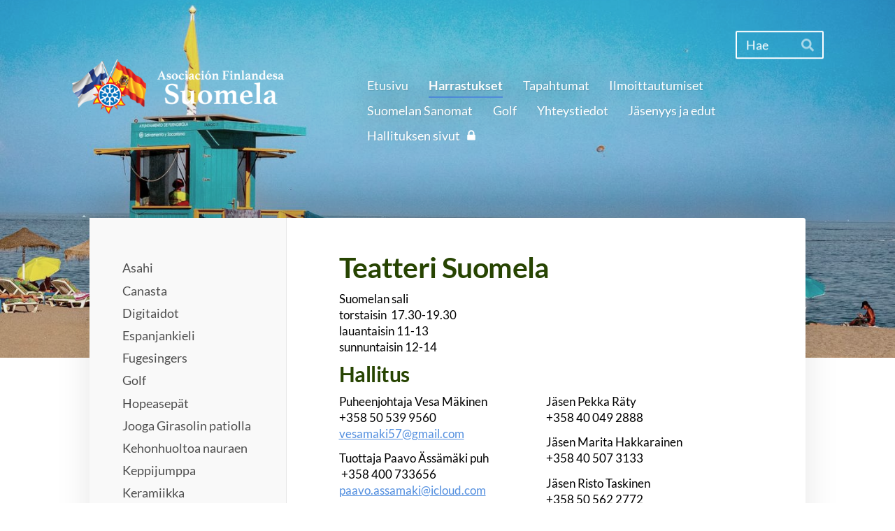

--- FILE ---
content_type: text/html; charset=utf-8
request_url: https://www.suomela.info/harrastukset/teatteri/
body_size: 7281
content:
<!DOCTYPE html>
<html class="no-js" lang="fi">

<head>
  <title>Teatteri - Asociación Finlandesa Suomela</title>
  <meta charset="utf-8">
  <meta name="viewport" content="width=device-width,initial-scale=1.0">
  <link rel="preconnect" href="https://fonts.avoine.com" crossorigin>
  <link rel="preconnect" href="https://bin.yhdistysavain.fi" crossorigin>
  <script data-cookieconsent="ignore">
    document.documentElement.classList.replace('no-js', 'js')
  </script>
  
  <link href="https://fonts.avoine.com/fonts/lato/ya.css" rel="stylesheet" class="font-import">
  <link rel="stylesheet" href="/@css/browsing-1.css?b1768554759s1767340099824">
  
<link rel="canonical" href="https://www.suomela.info/harrastukset/teatteri/"><meta name="description" content="Teatteri Suomela Suomelan sali torstaisin 17.30-19.30 lauantaisin 11-13 sunnuntaisin 12-14 Hallitus Puheenjohtaja Vesa Mäkinen +358 50 539 9560 vesamaki57@gmail.com Tuottaja Paavo Ässämäki puh +358…"><link rel="image_src" href="https://bin.yhdistysavain.fi/1605334/LwNCLe5fFmEqW1PtShIg0b1A1j/Yhteiskuva%20Tuntematon%20sotilas.jpg"><link rel="icon" href="https://bin.yhdistysavain.fi/1605334/pVtFie4UnwA9fBhTOuVl0YAh3i@32&#x3D;xc3JkjXOVL/suomela_ikoni_2.png" type="image/png" sizes="32x32"/><meta itemprop="name" content="Teatteri"><meta itemprop="url" content="https://www.suomela.info/harrastukset/teatteri/"><meta itemprop="image" content="https://bin.yhdistysavain.fi/1605334/LwNCLe5fFmEqW1PtShIg0b1A1j/Yhteiskuva%20Tuntematon%20sotilas.jpg"><meta property="og:type" content="website"><meta property="og:title" content="Teatteri"><meta property="og:url" content="https://www.suomela.info/harrastukset/teatteri/"><meta property="og:image" content="https://bin.yhdistysavain.fi/1605334/LwNCLe5fFmEqW1PtShIg0b1A1j/Yhteiskuva%20Tuntematon%20sotilas.jpg"><meta property="og:image:width" content="1024"><meta property="og:image:height" content="683"><meta property="og:description" content="Teatteri Suomela Suomelan sali torstaisin 17.30-19.30 lauantaisin 11-13 sunnuntaisin 12-14 Hallitus Puheenjohtaja Vesa Mäkinen +358 50 539 9560 vesamaki57@gmail.com Tuottaja Paavo Ässämäki puh +358…"><meta property="og:site_name" content="Asociación Finlandesa Suomela"><meta name="twitter:card" content="summary_large_image"><meta name="twitter:title" content="Teatteri"><meta name="twitter:description" content="Teatteri Suomela Suomelan sali torstaisin 17.30-19.30 lauantaisin 11-13 sunnuntaisin 12-14 Hallitus Puheenjohtaja Vesa Mäkinen +358 50 539 9560 vesamaki57@gmail.com Tuottaja Paavo Ässämäki puh +358…"><meta name="twitter:image" content="https://bin.yhdistysavain.fi/1605334/LwNCLe5fFmEqW1PtShIg0b1A1j/Yhteiskuva%20Tuntematon%20sotilas.jpg"><link rel="preload" as="image" href="https://bin.yhdistysavain.fi/1605334/aHIqEOrQfsi5deWdLCcD0V7uN3/suomela_logo.png"><link rel="preload" as="image" href="https://bin.yhdistysavain.fi/1605334/s9dIBK75IzjTlK3S1NtC0dKrVy/Rantakuva.jpg" imagesrcset="https://bin.yhdistysavain.fi/1605334/s9dIBK75IzjTlK3S1NtC0dKrVy@500&#x3D;MDdbgIybNG/Rantakuva.jpg 500w, https://bin.yhdistysavain.fi/1605334/s9dIBK75IzjTlK3S1NtC0dKrVy@1000&#x3D;gETc2GB5Xv/Rantakuva.jpg 1000w, https://bin.yhdistysavain.fi/1605334/s9dIBK75IzjTlK3S1NtC0dKrVy@1500&#x3D;qa3dFyWvQ1/Rantakuva.jpg 1500w, https://bin.yhdistysavain.fi/1605334/s9dIBK75IzjTlK3S1NtC0dKrVy/Rantakuva.jpg 2048w">

  
  <script type="module" src="/@res/ssr-browsing/ssr-browsing.js?b1768554759"></script>
</head>

<body data-styles-page-id="1">
  
  
  <div id="app" class=""><a class="skip-link noindex" href="#start-of-content">Siirry sivun sisältöön</a><div class="bartender"><!----><div class="d4-mobile-bar noindex"><!----><div class="d4-mobile-bar__col d4-mobile-bar__col--fill"><button class="d4-mobile-bar__item d4-offcanvas-toggle" data-bartender-toggle="top"><span aria-hidden="true" class="icon d4-offcanvas-toggle__icon"><svg style="fill: currentColor; width: 17px; height: 17px" width="1792" height="1792" viewBox="0 0 1792 1792" xmlns="http://www.w3.org/2000/svg">
  <path d="M1664 1344v128q0 26-19 45t-45 19h-1408q-26 0-45-19t-19-45v-128q0-26 19-45t45-19h1408q26 0 45 19t19 45zm0-512v128q0 26-19 45t-45 19h-1408q-26 0-45-19t-19-45v-128q0-26 19-45t45-19h1408q26 0 45 19t19 45zm0-512v128q0 26-19 45t-45 19h-1408q-26 0-45-19t-19-45v-128q0-26 19-45t45-19h1408q26 0 45 19t19 45z"/>
</svg>
</span><span class="d4-offcanvas-toggle__text">Haku ja valikko</span></button></div><!----></div><div class="d4-canvas d4-default bartender__content"><header><div class="d4-background-layers"><div class="d4-background-layer d4-background-layer--brightness"></div><div class="d4-background-layer d4-background-layer--overlay"></div><div class="d4-background-layer d4-background-layer--fade"></div></div><div class="d4-header-wrapper"><div class="d4-theme-search-wrapper"><form action="/@search" method="get" class="d4-theme-search noindex d4-theme-search--header"><div class="d4-theme-search__field d4-theme-search__field--query"><label for="search-desktop-q" class="d4-theme-search__label sr-only">Haku</label><input class="d4-theme-search__input d4-theme-search__input--grow" type="search" id="search-desktop-q" name="q" placeholder="Hae" autocomplete="off" required><button class="d4-theme-search__submit" type="submit"><span aria-hidden="true" class="icon d4-theme-search__icon"><svg style="fill: currentColor; width: 12px; height: 12px" xmlns="http://www.w3.org/2000/svg" viewBox="0 0 512 512"><path d="M505 442.7L405.3 343c-4.5-4.5-10.6-7-17-7H372c27.6-35.3 44-79.7 44-128C416 93.1 322.9 0 208 0S0 93.1 0 208s93.1 208 208 208c48.3 0 92.7-16.4 128-44v16.3c0 6.4 2.5 12.5 7 17l99.7 99.7c9.4 9.4 24.6 9.4 33.9 0l28.3-28.3c9.4-9.4 9.4-24.6.1-34zM208 336c-70.7 0-128-57.2-128-128 0-70.7 57.2-128 128-128 70.7 0 128 57.2 128 128 0 70.7-57.2 128-128 128z"></path></svg>
</span><span class="sr-only">Hae</span></button></div></form></div><div class="flex"><div class="flex__logo"><a class="d4-logo d4-logo--horizontal d4-logo--legacy noindex" href="/"><div class="d4-logo__image"></div><div class="d4-logo__textWrap"><span class="d4-logo__text">Asociación Finlandesa Suomela</span></div></a></div><div class="flex__nav"><nav class="d4-main-nav"><ul class="d4-main-nav__list" tabindex="-1"><!--[--><li class="d4-main-nav__item d4-main-nav__item--level-1"><a class="d4-main-nav__link" href="/" aria-current="false"><!----><span class="d4-main-nav__title">Etusivu</span><!----></a><!----></li><li class="d4-main-nav__item d4-main-nav__item--level-1 d4-main-nav__item--parent nav__item--has-children"><a class="d4-main-nav__link" href="/harrastukset/" aria-current="false"><!----><span class="d4-main-nav__title">Harrastukset</span><!----></a><!----></li><li class="d4-main-nav__item d4-main-nav__item--level-1"><a class="d4-main-nav__link" href="/tapahtumat/" aria-current="false"><!----><span class="d4-main-nav__title">Tapahtumat</span><!----></a><!----></li><li class="d4-main-nav__item d4-main-nav__item--level-1"><a class="d4-main-nav__link" href="/ilmoittautumiset/" aria-current="false"><!----><span class="d4-main-nav__title">Ilmoittautumiset</span><!----></a><!----></li><li class="d4-main-nav__item d4-main-nav__item--level-1 nav__item--has-children"><a class="d4-main-nav__link" href="/suomelan-sanomat/" aria-current="false"><!----><span class="d4-main-nav__title">Suomelan Sanomat</span><!----></a><!----></li><li class="d4-main-nav__item d4-main-nav__item--level-1 nav__item--has-children"><a class="d4-main-nav__link" href="/golf/" aria-current="false"><!----><span class="d4-main-nav__title">Golf</span><!----></a><!----></li><li class="d4-main-nav__item d4-main-nav__item--level-1 nav__item--has-children"><a class="d4-main-nav__link" href="/yhteystiedot/" aria-current="false"><!----><span class="d4-main-nav__title">Yhteystiedot</span><!----></a><!----></li><li class="d4-main-nav__item d4-main-nav__item--level-1 nav__item--has-children"><a class="d4-main-nav__link" href="/jasenedut/" aria-current="false"><!----><span class="d4-main-nav__title">Jäsenyys ja edut</span><!----></a><!----></li><li class="d4-main-nav__item d4-main-nav__item--level-1"><a class="d4-main-nav__link" href="/hallituksen-sivut/" aria-current="false"><!----><span class="d4-main-nav__title">Hallituksen sivut</span><span aria-hidden="true" class="icon d4-main-nav__icon"><svg style="fill: currentColor; width: 10px; height: 10px" width="1792" height="1792" viewBox="0 0 1792 1792" xmlns="http://www.w3.org/2000/svg">
  <path d="M640 768h512v-192q0-106-75-181t-181-75-181 75-75 181v192zm832 96v576q0 40-28 68t-68 28h-960q-40 0-68-28t-28-68v-576q0-40 28-68t68-28h32v-192q0-184 132-316t316-132 316 132 132 316v192h32q40 0 68 28t28 68z"/>
</svg>
</span></a><!----></li><!--]--></ul></nav></div></div></div><!--[--><!--]--></header><div class="d4-canvas-wrapper"><div class="has-children content"><aside><nav class="d4-sub-nav"><ul class="d4-sub-nav__list" tabindex="-1"><!--[--><li class="d4-sub-nav__item d4-sub-nav__item--level-1"><a class="d4-sub-nav__link" href="/harrastukset/asahi/" aria-current="false"><!----><span class="d4-sub-nav__title">Asahi</span><!----></a><!----></li><li class="d4-sub-nav__item d4-sub-nav__item--level-1"><a class="d4-sub-nav__link" href="/harrastukset/canasta/" aria-current="false"><!----><span class="d4-sub-nav__title">Canasta</span><!----></a><!----></li><li class="d4-sub-nav__item d4-sub-nav__item--level-1"><a class="d4-sub-nav__link" href="/harrastukset/digikerho/" aria-current="false"><!----><span class="d4-sub-nav__title">Digitaidot</span><!----></a><!----></li><li class="d4-sub-nav__item d4-sub-nav__item--level-1"><a class="d4-sub-nav__link" href="/harrastukset/espanjankieli/" aria-current="false"><!----><span class="d4-sub-nav__title">Espanjankieli</span><!----></a><!----></li><li class="d4-sub-nav__item d4-sub-nav__item--level-1"><a class="d4-sub-nav__link" href="/harrastukset/fugesingers/" aria-current="false"><!----><span class="d4-sub-nav__title">Fugesingers</span><!----></a><!----></li><li class="d4-sub-nav__item d4-sub-nav__item--level-1"><a class="d4-sub-nav__link" href="/harrastukset/golf/" aria-current="false"><!----><span class="d4-sub-nav__title">Golf</span><!----></a><!----></li><li class="d4-sub-nav__item d4-sub-nav__item--level-1"><a class="d4-sub-nav__link" href="/harrastukset/hopeasepat/" aria-current="false"><!----><span class="d4-sub-nav__title">Hopeasepät</span><!----></a><!----></li><li class="d4-sub-nav__item d4-sub-nav__item--level-1"><a class="d4-sub-nav__link" href="/harrastukset/jooga/" aria-current="false"><!----><span class="d4-sub-nav__title">Jooga Girasolin patiolla</span><!----></a><!----></li><li class="d4-sub-nav__item d4-sub-nav__item--level-1"><a class="d4-sub-nav__link" href="/harrastukset/venyttely/" aria-current="false"><!----><span class="d4-sub-nav__title">Kehonhuoltoa nauraen</span><!----></a><!----></li><li class="d4-sub-nav__item d4-sub-nav__item--level-1"><a class="d4-sub-nav__link" href="/harrastukset/keppijumppa/" aria-current="false"><!----><span class="d4-sub-nav__title">Keppijumppa</span><!----></a><!----></li><li class="d4-sub-nav__item d4-sub-nav__item--level-1"><a class="d4-sub-nav__link" href="/harrastukset/keramiikkaryhma/" aria-current="false"><!----><span class="d4-sub-nav__title">Keramiikka</span><!----></a><!----></li><li class="d4-sub-nav__item d4-sub-nav__item--level-1"><a class="d4-sub-nav__link" href="/harrastukset/kirjallisuus/" aria-current="false"><!----><span class="d4-sub-nav__title">Kirjallisuus</span><!----></a><!----></li><li class="d4-sub-nav__item d4-sub-nav__item--level-1"><a class="d4-sub-nav__link" href="/harrastukset/kirjasto/" aria-current="false"><!----><span class="d4-sub-nav__title">Kirjasto</span><!----></a><!----></li><li class="d4-sub-nav__item d4-sub-nav__item--level-1"><a class="d4-sub-nav__link" href="/harrastukset/kuvataidepiiri/" aria-current="false"><!----><span class="d4-sub-nav__title">Kuvataide</span><!----></a><!----></li><li class="d4-sub-nav__item d4-sub-nav__item--level-1"><a class="d4-sub-nav__link" href="/harrastukset/kasityokerho/" aria-current="false"><!----><span class="d4-sub-nav__title">Käsityö</span><!----></a><!----></li><li class="d4-sub-nav__item d4-sub-nav__item--level-1"><a class="d4-sub-nav__link" href="/harrastukset/lavatanssi/" aria-current="false"><!----><span class="d4-sub-nav__title">Lavatanssi 1 ja 2</span><!----></a><!----></li><li class="d4-sub-nav__item d4-sub-nav__item--level-1"><a class="d4-sub-nav__link" href="/harrastukset/leivonta/" aria-current="false"><!----><span class="d4-sub-nav__title">Leivonta</span><!----></a><!----></li><li class="d4-sub-nav__item d4-sub-nav__item--level-1"><a class="d4-sub-nav__link" href="/harrastukset/mediakerho/" aria-current="false"><!----><span class="d4-sub-nav__title">Mediapaja</span><!----></a><!----></li><li class="d4-sub-nav__item d4-sub-nav__item--level-1"><a class="d4-sub-nav__link" href="/harrastukset/mijas-kavely/" aria-current="false"><!----><span class="d4-sub-nav__title">Mijas-kävely</span><!----></a><!----></li><li class="d4-sub-nav__item d4-sub-nav__item--level-1"><a class="d4-sub-nav__link" href="/harrastukset/mosaiikkikerho/" aria-current="false"><!----><span class="d4-sub-nav__title">Mosaiikki</span><!----></a><!----></li><li class="d4-sub-nav__item d4-sub-nav__item--level-1"><a class="d4-sub-nav__link" href="/harrastukset/molkky/" aria-current="false"><!----><span class="d4-sub-nav__title">Mölkky</span><!----></a><!----></li><li class="d4-sub-nav__item d4-sub-nav__item--level-1"><a class="d4-sub-nav__link" href="/harrastukset/padel-2025/" aria-current="false"><!----><span class="d4-sub-nav__title">Padel 2025</span><!----></a><!----></li><li class="d4-sub-nav__item d4-sub-nav__item--level-1"><a class="d4-sub-nav__link" href="/harrastukset/padeljumppa/" aria-current="false"><!----><span class="d4-sub-nav__title">Padeljumppa Canterapuistossa</span><!----></a><!----></li><li class="d4-sub-nav__item d4-sub-nav__item--level-1"><a class="d4-sub-nav__link" href="/harrastukset/petankki/" aria-current="false"><!----><span class="d4-sub-nav__title">Petankki</span><!----></a><!----></li><li class="d4-sub-nav__item d4-sub-nav__item--level-1"><a class="d4-sub-nav__link" href="/harrastukset/rivitanssi/" aria-current="false"><!----><span class="d4-sub-nav__title">Rivitanssi</span><!----></a><!----></li><li class="d4-sub-nav__item d4-sub-nav__item--level-1"><a class="d4-sub-nav__link" href="/harrastukset/sevillanas-tanssikurssi/" aria-current="false"><!----><span class="d4-sub-nav__title">Sevillanas-tanssikurssi</span><!----></a><!----></li><li class="d4-sub-nav__item d4-sub-nav__item--level-1"><a class="d4-sub-nav__link" href="/harrastukset/tanssijumppa/" aria-current="false"><!----><span class="d4-sub-nav__title">Tanssijumppa</span><!----></a><!----></li><li class="d4-sub-nav__item d4-sub-nav__item--level-1 d4-sub-nav__item--parent d4-sub-nav__item--current"><a class="d4-sub-nav__link" href="/harrastukset/teatteri/" aria-current="page"><!----><span class="d4-sub-nav__title">Teatteri</span><!----></a><!----></li><li class="d4-sub-nav__item d4-sub-nav__item--level-1"><a class="d4-sub-nav__link" href="/harrastukset/tilkkupiiri/" aria-current="false"><!----><span class="d4-sub-nav__title">Tilkkutyö</span><!----></a><!----></li><li class="d4-sub-nav__item d4-sub-nav__item--level-1"><a class="d4-sub-nav__link" href="/harrastukset/kamerakerho/" aria-current="false"><!----><span class="d4-sub-nav__title">Valokuvaus</span><!----></a><!----></li><li class="d4-sub-nav__item d4-sub-nav__item--level-1"><a class="d4-sub-nav__link" href="/harrastukset/muut-harrastukset-seniori-jalkapall/" aria-current="false"><!----><span class="d4-sub-nav__title">MUUT HARRASTUKSET Jalkapallo ja sähly</span><!----></a><!----></li><!--]--></ul></nav><div class="zone-container"><div class="zone" data-zone-id="75sidebar"><!----><!--[--><!--]--><!----></div><!----></div></aside><main role="main" id="start-of-content"><div class="zone-container"><div class="zone" data-zone-id="50main"><!----><!--[--><!--[--><div class="widget-container" id="wc-M75DvnvbUQxAsoeqw4Bw"><div id="widget-M75DvnvbUQxAsoeqw4Bw" class="widget widget-text"><!--[--><div><h1 style="text-align:left">Teatteri Suomela</h1></div><!--]--></div></div><!--]--><!--[--><div class="widget-container" id="wc-nVlhdqAHab6NKrhMx7tc"><div id="widget-nVlhdqAHab6NKrhMx7tc" class="widget widget-text"><!--[--><div><p>Suomelan sali<br />torstaisin  17.30-19.30<br />lauantaisin 11-13<br />sunnuntaisin 12-14</p></div><!--]--></div></div><!--]--><!--[--><div class="widget-container" id="wc-pFvv6tBLJc4OqCN4KRhY"><div id="widget-pFvv6tBLJc4OqCN4KRhY" class="widget widget-text"><!--[--><div><h2 style="text-align:left">Hallitus</h2></div><!--]--></div></div><!--]--><!--[--><div id="wc-Yj8zKJgykBQs33Hnqxf2" class="grid"><!----><!----><!--[--><div class="col col--30 col--first"><!--[--><div class="widget-container" id="wc-NlKezQHdYr9mLqvXNHdE"><div id="widget-NlKezQHdYr9mLqvXNHdE" class="widget widget-text"><!--[--><div><p>Puheenjohtaja Vesa Mäkinen <br />+358 50 539 9560 <br /><a target="_blank" rel="noopener" href="mailto:vesamaki57@gmail.com">vesamaki57@gmail.com</a></p><p>Tuottaja Paavo Ässämäki puh<br /> +358 400 733656 <br /><a target="_blank" rel="noopener" href="mailto:paavo.assamaki@icloud.com">paavo.assamaki@icloud.com</a></p><p>Tiedotus Marita Hakkarainen <br /> +358 40 507 3133</p><p>Jäsen Ninni Kerminen <br /> +358 44 569 8047</p></div><!--]--></div></div><!--]--></div><div class="col col--30 col--last"><!--[--><div class="widget-container" id="wc-JupBynGotRXYBb2PTxAw"><div id="widget-JupBynGotRXYBb2PTxAw" class="widget widget-text"><!--[--><div><p>Jäsen Pekka Räty <br />+358 40 049 2888</p><p>Jäsen Marita Hakkarainen<br />+358 40 507 3133</p><p>Jäsen Risto Taskinen<br />+358 50 562 2772</p><p>Jäsen Paavo Ässämäki<br /> +358 400 733656</p><p></p></div><!--]--></div></div><!--]--></div><!--]--></div><!--]--><!--[--><div class="widget-container" id="wc-i2PkQP1PbeVYYveRFMqr"><div id="widget-i2PkQP1PbeVYYveRFMqr" class="widget widget-image"><!--[--><figure class="widget-image__figure"><div class="d4-image-container" style="max-width:1024px;"><div style="padding-bottom:66.69921875%;"><img src="https://bin.yhdistysavain.fi/1605334/LwNCLe5fFmEqW1PtShIg0b1A1j/Yhteiskuva%20Tuntematon%20sotilas.jpg" srcset="https://bin.yhdistysavain.fi/1605334/LwNCLe5fFmEqW1PtShIg0b1A1j@500=w77kxpKB23/Yhteiskuva%20Tuntematon%20sotilas.jpg 500w, https://bin.yhdistysavain.fi/1605334/LwNCLe5fFmEqW1PtShIg0b1A1j/Yhteiskuva%20Tuntematon%20sotilas.jpg 1024w" width="1024" height="683" alt></div></div><!----></figure><!--]--></div></div><!--]--><!--[--><div class="widget-container" id="wc-dkkut4wRhd2lgfFid4cA"><div id="widget-dkkut4wRhd2lgfFid4cA" class="widget widget-image"><!--[--><figure class="widget-image__figure"><div class="d4-image-container" style="max-width:1999px;"><div style="padding-bottom:71.58579289644823%;"><img src="https://bin.yhdistysavain.fi/1605334/1amHnj8JyrFdxXtovDPg0dOdU7@1000=dwOWw35FBX/P%C3%A4iv%C3%A4ns%C3%A4de%20min%C3%A4%20ja%20mennink%C3%A4inen_puoli%20sivua_A5_vaaka(874%20x%201240%20px)%20(1240%20x%20874%20px).pdf.png" srcset="https://bin.yhdistysavain.fi/1605334/1amHnj8JyrFdxXtovDPg0dOdU7@500=UwA1G6aHwq/P%C3%A4iv%C3%A4ns%C3%A4de%20min%C3%A4%20ja%20mennink%C3%A4inen_puoli%20sivua_A5_vaaka(874%20x%201240%20px)%20(1240%20x%20874%20px).pdf.png 500w, https://bin.yhdistysavain.fi/1605334/1amHnj8JyrFdxXtovDPg0dOdU7@1000=dwOWw35FBX/P%C3%A4iv%C3%A4ns%C3%A4de%20min%C3%A4%20ja%20mennink%C3%A4inen_puoli%20sivua_A5_vaaka(874%20x%201240%20px)%20(1240%20x%20874%20px).pdf.png 1000w, https://bin.yhdistysavain.fi/1605334/1amHnj8JyrFdxXtovDPg0dOdU7@1500=8xyGE3t6QP/P%C3%A4iv%C3%A4ns%C3%A4de%20min%C3%A4%20ja%20mennink%C3%A4inen_puoli%20sivua_A5_vaaka(874%20x%201240%20px)%20(1240%20x%20874%20px).pdf.png 1500w, https://bin.yhdistysavain.fi/1605334/1amHnj8JyrFdxXtovDPg0dOdU7/P%C3%A4iv%C3%A4ns%C3%A4de%20min%C3%A4%20ja%20mennink%C3%A4inen_puoli%20sivua_A5_vaaka(874%20x%201240%20px)%20(1240%20x%20874%20px).pdf.png 1999w" width="1999" height="1431" alt></div></div><!----></figure><!--]--></div></div><!--]--><!--[--><div class="widget-container" id="wc-rnwafkblDTmzS5JYImRT"><div id="widget-rnwafkblDTmzS5JYImRT" class="widget widget-text"><!--[--><div><p style="text-align:center"><strong>Suomelan teatteri</strong></p><p><strong>Toiminta: </strong></p><p>Viikottaiset harjoitukset tähtäävät aina ensi-iltaan ja esityksiin. Mukana myös tietoa ja koulutusta aiheen ympäriltä.  Haluamme edistää kulttuurivaihtoa ulkosuomalaisten keskuudessa mahdollisimman laajasti.<br /><br /><strong>Tarkoitus:</strong> </p><p>Rakenteilla on korkeatasoinen, ammattijohtoinen teatteriryhmä, joka toimii Suomelan taideharrastusten rinnalla. Haluamme rakentaa Aurinkorannikon taideharrastuskenttää vetovoimaiseksi aina koulutustoimintaan saakka yhteistyössä Suomessa toimivien järjestöjen kanssa.</p><p><strong>Tavoite:</strong></p><p> Valmentaa teatteriryhmä, joka voi tehdä yhteistyötä ammattilaisvierailijoiden, näyttelijöiden, laulajien ja ohjaajien kanssa. Valmistamme esityksiä Aurinkorannikon yleisölle palvelemaan teatteritarjontaa monipuolisesti. Haluamme huomioida Aurinkorannikolla vakituisesti asuvat teatterilaiset yhteistyössä ”muuttolintujen” kanssa tämän upean taiteenlajin siivin.</p><p style="text-align:center"><em><strong>Tervetuloa mukaan toimintaan!</strong></em></p><p> </p></div><!--]--></div></div><!--]--><!--]--><!----></div><!----></div></main></div><footer class="d4-footer"><div class="d4-footer__wrap flex"><div class="d4-footer__copylogin copylogin"><span><a id="login-link" href="/@admin/website/?page=%2Fharrastukset%2Fteatteri%2F" target="_top" rel="nofollow" aria-label="Kirjaudu sivustolle"> © </a> Asociación Finlandesa Suomela</span></div><div class="d4-footer__menu footer-menu" data-widget-edit-tip=""><ul><li><a href="https://suomela.yhdistysavain.fi/yhteystiedot/tietosuojaseloste/">Tietosuojaseloste</a></li><!----><li class="footer-menu__iconItem"><a class="footer-menu__iconLink" href="https://www.facebook.com/suomela.info" target="_blank"><span aria-hidden="true" class="icon footer-menu__icon"><svg style="fill: currentColor; width: 16px; height: 16px" width="1792" height="1792" viewBox="0 0 1792 1792" xmlns="http://www.w3.org/2000/svg" fill="#819798">
  <path d="M1343 12v264h-157q-86 0-116 36t-30 108v189h293l-39 296h-254v759h-306v-759h-255v-296h255v-218q0-186 104-288.5t277-102.5q147 0 228 12z"/>
</svg>
</span><span class="sr-only">Facebook</span></a></li><!----><!----><li><a href="https://www.yhdistysavain.fi" class="made-with" target="_blank" rel="noopener">Tehty Yhdistysavaimella</a></li></ul></div></div></footer></div></div><div class="d4-offcanvas d4-offcanvas--top bartender__bar bartender__bar--top" aria-label="Haku ja valikko" mode="float"><div class="d4-offcanvas__searchWrapper"><form action="/@search" method="get" class="d4-theme-search noindex d4-theme-search--mobile"><div class="d4-theme-search__field d4-theme-search__field--query"><label for="search-mobile-q" class="d4-theme-search__label sr-only">Haku</label><input class="d4-theme-search__input" type="search" id="search-mobile-q" name="q" placeholder="Hae" autocomplete="off" required><button class="d4-theme-search__submit" type="submit"><span aria-hidden="true" class="icon d4-theme-search__icon"><svg style="fill: currentColor; width: 12px; height: 12px" xmlns="http://www.w3.org/2000/svg" viewBox="0 0 512 512"><path d="M505 442.7L405.3 343c-4.5-4.5-10.6-7-17-7H372c27.6-35.3 44-79.7 44-128C416 93.1 322.9 0 208 0S0 93.1 0 208s93.1 208 208 208c48.3 0 92.7-16.4 128-44v16.3c0 6.4 2.5 12.5 7 17l99.7 99.7c9.4 9.4 24.6 9.4 33.9 0l28.3-28.3c9.4-9.4 9.4-24.6.1-34zM208 336c-70.7 0-128-57.2-128-128 0-70.7 57.2-128 128-128 70.7 0 128 57.2 128 128 0 70.7-57.2 128-128 128z"></path></svg>
</span><span class="sr-only">Hae</span></button></div></form></div><nav class="d4-mobile-nav"><ul class="d4-mobile-nav__list" tabindex="-1"><!--[--><li class="d4-mobile-nav__item d4-mobile-nav__item--level-1"><a class="d4-mobile-nav__link" href="/" aria-current="false"><!----><span class="d4-mobile-nav__title">Etusivu</span><!----></a><!----></li><li class="d4-mobile-nav__item d4-mobile-nav__item--level-1 d4-mobile-nav__item--parent d4-mobile-nav__item--has-children"><a class="d4-mobile-nav__link" href="/harrastukset/" aria-current="false"><!----><span class="d4-mobile-nav__title">Harrastukset</span><!----></a><!--[--><button class="navExpand navExpand--active" data-text-expand="Näytä sivun Harrastukset alasivut" data-text-unexpand="Piilota sivun Harrastukset alasivut" aria-label="Näytä sivun Harrastukset alasivut" aria-controls="nav__list--18" aria-expanded="true"><span aria-hidden="true" class="icon navExpand__icon navExpand__icon--plus"><svg style="fill: currentColor; width: 14px; height: 14px" width="11" height="11" viewBox="0 0 11 11" xmlns="http://www.w3.org/2000/svg">
  <path d="M11 5.182v.636c0 .227-.08.42-.24.58-.158.16-.35.238-.578.238H6.636v3.546c0 .227-.08.42-.238.58-.16.158-.353.238-.58.238h-.636c-.227 0-.42-.08-.58-.24-.16-.158-.238-.35-.238-.578V6.636H.818c-.227 0-.42-.08-.58-.238C.08 6.238 0 6.045 0 5.818v-.636c0-.227.08-.42.24-.58.158-.16.35-.238.578-.238h3.546V.818c0-.227.08-.42.238-.58.16-.158.353-.238.58-.238h.636c.227 0 .42.08.58.24.16.158.238.35.238.578v3.546h3.546c.227 0 .42.08.58.238.158.16.238.353.238.58z" fill-rule="nonzero"/>
</svg>
</span><span aria-hidden="true" class="icon navExpand__icon navExpand__icon--minus"><svg style="fill: currentColor; width: 14px; height: 14px" width="1792" height="1792" viewBox="0 0 1792 1792" xmlns="http://www.w3.org/2000/svg">
  <path d="M1600 736v192q0 40-28 68t-68 28h-1216q-40 0-68-28t-28-68v-192q0-40 28-68t68-28h1216q40 0 68 28t28 68z"/>
</svg>
</span></button><ul class="d4-mobile-nav__list" tabindex="-1" id="nav__list--18" aria-label="Sivun Harrastukset alasivut"><!--[--><li class="d4-mobile-nav__item d4-mobile-nav__item--level-2"><a class="d4-mobile-nav__link" href="/harrastukset/asahi/" aria-current="false"><!----><span class="d4-mobile-nav__title">Asahi</span><!----></a><!----></li><li class="d4-mobile-nav__item d4-mobile-nav__item--level-2"><a class="d4-mobile-nav__link" href="/harrastukset/canasta/" aria-current="false"><!----><span class="d4-mobile-nav__title">Canasta</span><!----></a><!----></li><li class="d4-mobile-nav__item d4-mobile-nav__item--level-2"><a class="d4-mobile-nav__link" href="/harrastukset/digikerho/" aria-current="false"><!----><span class="d4-mobile-nav__title">Digitaidot</span><!----></a><!----></li><li class="d4-mobile-nav__item d4-mobile-nav__item--level-2"><a class="d4-mobile-nav__link" href="/harrastukset/espanjankieli/" aria-current="false"><!----><span class="d4-mobile-nav__title">Espanjankieli</span><!----></a><!----></li><li class="d4-mobile-nav__item d4-mobile-nav__item--level-2"><a class="d4-mobile-nav__link" href="/harrastukset/fugesingers/" aria-current="false"><!----><span class="d4-mobile-nav__title">Fugesingers</span><!----></a><!----></li><li class="d4-mobile-nav__item d4-mobile-nav__item--level-2"><a class="d4-mobile-nav__link" href="/harrastukset/golf/" aria-current="false"><!----><span class="d4-mobile-nav__title">Golf</span><!----></a><!----></li><li class="d4-mobile-nav__item d4-mobile-nav__item--level-2"><a class="d4-mobile-nav__link" href="/harrastukset/hopeasepat/" aria-current="false"><!----><span class="d4-mobile-nav__title">Hopeasepät</span><!----></a><!----></li><li class="d4-mobile-nav__item d4-mobile-nav__item--level-2"><a class="d4-mobile-nav__link" href="/harrastukset/jooga/" aria-current="false"><!----><span class="d4-mobile-nav__title">Jooga Girasolin patiolla</span><!----></a><!----></li><li class="d4-mobile-nav__item d4-mobile-nav__item--level-2"><a class="d4-mobile-nav__link" href="/harrastukset/venyttely/" aria-current="false"><!----><span class="d4-mobile-nav__title">Kehonhuoltoa nauraen</span><!----></a><!----></li><li class="d4-mobile-nav__item d4-mobile-nav__item--level-2"><a class="d4-mobile-nav__link" href="/harrastukset/keppijumppa/" aria-current="false"><!----><span class="d4-mobile-nav__title">Keppijumppa</span><!----></a><!----></li><li class="d4-mobile-nav__item d4-mobile-nav__item--level-2"><a class="d4-mobile-nav__link" href="/harrastukset/keramiikkaryhma/" aria-current="false"><!----><span class="d4-mobile-nav__title">Keramiikka</span><!----></a><!----></li><li class="d4-mobile-nav__item d4-mobile-nav__item--level-2"><a class="d4-mobile-nav__link" href="/harrastukset/kirjallisuus/" aria-current="false"><!----><span class="d4-mobile-nav__title">Kirjallisuus</span><!----></a><!----></li><li class="d4-mobile-nav__item d4-mobile-nav__item--level-2"><a class="d4-mobile-nav__link" href="/harrastukset/kirjasto/" aria-current="false"><!----><span class="d4-mobile-nav__title">Kirjasto</span><!----></a><!----></li><li class="d4-mobile-nav__item d4-mobile-nav__item--level-2"><a class="d4-mobile-nav__link" href="/harrastukset/kuvataidepiiri/" aria-current="false"><!----><span class="d4-mobile-nav__title">Kuvataide</span><!----></a><!----></li><li class="d4-mobile-nav__item d4-mobile-nav__item--level-2"><a class="d4-mobile-nav__link" href="/harrastukset/kasityokerho/" aria-current="false"><!----><span class="d4-mobile-nav__title">Käsityö</span><!----></a><!----></li><li class="d4-mobile-nav__item d4-mobile-nav__item--level-2"><a class="d4-mobile-nav__link" href="/harrastukset/lavatanssi/" aria-current="false"><!----><span class="d4-mobile-nav__title">Lavatanssi 1 ja 2</span><!----></a><!----></li><li class="d4-mobile-nav__item d4-mobile-nav__item--level-2"><a class="d4-mobile-nav__link" href="/harrastukset/leivonta/" aria-current="false"><!----><span class="d4-mobile-nav__title">Leivonta</span><!----></a><!----></li><li class="d4-mobile-nav__item d4-mobile-nav__item--level-2"><a class="d4-mobile-nav__link" href="/harrastukset/mediakerho/" aria-current="false"><!----><span class="d4-mobile-nav__title">Mediapaja</span><!----></a><!----></li><li class="d4-mobile-nav__item d4-mobile-nav__item--level-2"><a class="d4-mobile-nav__link" href="/harrastukset/mijas-kavely/" aria-current="false"><!----><span class="d4-mobile-nav__title">Mijas-kävely</span><!----></a><!----></li><li class="d4-mobile-nav__item d4-mobile-nav__item--level-2"><a class="d4-mobile-nav__link" href="/harrastukset/mosaiikkikerho/" aria-current="false"><!----><span class="d4-mobile-nav__title">Mosaiikki</span><!----></a><!----></li><li class="d4-mobile-nav__item d4-mobile-nav__item--level-2"><a class="d4-mobile-nav__link" href="/harrastukset/molkky/" aria-current="false"><!----><span class="d4-mobile-nav__title">Mölkky</span><!----></a><!----></li><li class="d4-mobile-nav__item d4-mobile-nav__item--level-2"><a class="d4-mobile-nav__link" href="/harrastukset/padel-2025/" aria-current="false"><!----><span class="d4-mobile-nav__title">Padel 2025</span><!----></a><!----></li><li class="d4-mobile-nav__item d4-mobile-nav__item--level-2"><a class="d4-mobile-nav__link" href="/harrastukset/padeljumppa/" aria-current="false"><!----><span class="d4-mobile-nav__title">Padeljumppa Canterapuistossa</span><!----></a><!----></li><li class="d4-mobile-nav__item d4-mobile-nav__item--level-2"><a class="d4-mobile-nav__link" href="/harrastukset/petankki/" aria-current="false"><!----><span class="d4-mobile-nav__title">Petankki</span><!----></a><!----></li><li class="d4-mobile-nav__item d4-mobile-nav__item--level-2"><a class="d4-mobile-nav__link" href="/harrastukset/rivitanssi/" aria-current="false"><!----><span class="d4-mobile-nav__title">Rivitanssi</span><!----></a><!----></li><li class="d4-mobile-nav__item d4-mobile-nav__item--level-2"><a class="d4-mobile-nav__link" href="/harrastukset/sevillanas-tanssikurssi/" aria-current="false"><!----><span class="d4-mobile-nav__title">Sevillanas-tanssikurssi</span><!----></a><!----></li><li class="d4-mobile-nav__item d4-mobile-nav__item--level-2"><a class="d4-mobile-nav__link" href="/harrastukset/tanssijumppa/" aria-current="false"><!----><span class="d4-mobile-nav__title">Tanssijumppa</span><!----></a><!----></li><li class="d4-mobile-nav__item d4-mobile-nav__item--level-2 d4-mobile-nav__item--parent d4-mobile-nav__item--current"><a class="d4-mobile-nav__link" href="/harrastukset/teatteri/" aria-current="page"><!----><span class="d4-mobile-nav__title">Teatteri</span><!----></a><!----></li><li class="d4-mobile-nav__item d4-mobile-nav__item--level-2"><a class="d4-mobile-nav__link" href="/harrastukset/tilkkupiiri/" aria-current="false"><!----><span class="d4-mobile-nav__title">Tilkkutyö</span><!----></a><!----></li><li class="d4-mobile-nav__item d4-mobile-nav__item--level-2"><a class="d4-mobile-nav__link" href="/harrastukset/kamerakerho/" aria-current="false"><!----><span class="d4-mobile-nav__title">Valokuvaus</span><!----></a><!----></li><li class="d4-mobile-nav__item d4-mobile-nav__item--level-2"><a class="d4-mobile-nav__link" href="/harrastukset/muut-harrastukset-seniori-jalkapall/" aria-current="false"><!----><span class="d4-mobile-nav__title">MUUT HARRASTUKSET Jalkapallo ja sähly</span><!----></a><!----></li><!--]--></ul><!--]--></li><li class="d4-mobile-nav__item d4-mobile-nav__item--level-1"><a class="d4-mobile-nav__link" href="/tapahtumat/" aria-current="false"><!----><span class="d4-mobile-nav__title">Tapahtumat</span><!----></a><!----></li><li class="d4-mobile-nav__item d4-mobile-nav__item--level-1"><a class="d4-mobile-nav__link" href="/ilmoittautumiset/" aria-current="false"><!----><span class="d4-mobile-nav__title">Ilmoittautumiset</span><!----></a><!----></li><li class="d4-mobile-nav__item d4-mobile-nav__item--level-1 d4-mobile-nav__item--has-children"><a class="d4-mobile-nav__link" href="/suomelan-sanomat/" aria-current="false"><!----><span class="d4-mobile-nav__title">Suomelan Sanomat</span><!----></a><!--[--><button class="navExpand navExpand--active" data-text-expand="Näytä sivun Suomelan Sanomat alasivut" data-text-unexpand="Piilota sivun Suomelan Sanomat alasivut" aria-label="Näytä sivun Suomelan Sanomat alasivut" aria-controls="nav__list--30" aria-expanded="true"><span aria-hidden="true" class="icon navExpand__icon navExpand__icon--plus"><svg style="fill: currentColor; width: 14px; height: 14px" width="11" height="11" viewBox="0 0 11 11" xmlns="http://www.w3.org/2000/svg">
  <path d="M11 5.182v.636c0 .227-.08.42-.24.58-.158.16-.35.238-.578.238H6.636v3.546c0 .227-.08.42-.238.58-.16.158-.353.238-.58.238h-.636c-.227 0-.42-.08-.58-.24-.16-.158-.238-.35-.238-.578V6.636H.818c-.227 0-.42-.08-.58-.238C.08 6.238 0 6.045 0 5.818v-.636c0-.227.08-.42.24-.58.158-.16.35-.238.578-.238h3.546V.818c0-.227.08-.42.238-.58.16-.158.353-.238.58-.238h.636c.227 0 .42.08.58.24.16.158.238.35.238.578v3.546h3.546c.227 0 .42.08.58.238.158.16.238.353.238.58z" fill-rule="nonzero"/>
</svg>
</span><span aria-hidden="true" class="icon navExpand__icon navExpand__icon--minus"><svg style="fill: currentColor; width: 14px; height: 14px" width="1792" height="1792" viewBox="0 0 1792 1792" xmlns="http://www.w3.org/2000/svg">
  <path d="M1600 736v192q0 40-28 68t-68 28h-1216q-40 0-68-28t-28-68v-192q0-40 28-68t68-28h1216q40 0 68 28t28 68z"/>
</svg>
</span></button><ul class="d4-mobile-nav__list" tabindex="-1" id="nav__list--30" aria-label="Sivun Suomelan Sanomat alasivut"><!--[--><li class="d4-mobile-nav__item d4-mobile-nav__item--level-2"><a class="d4-mobile-nav__link" href="/suomelan-sanomat/lehtiarkisto/" aria-current="false"><!----><span class="d4-mobile-nav__title">Lehtiarkisto</span><!----></a><!----></li><li class="d4-mobile-nav__item d4-mobile-nav__item--level-2"><a class="d4-mobile-nav__link" href="/suomelan-sanomat/mediakortti/" aria-current="false"><!----><span class="d4-mobile-nav__title">Mediakortti</span><!----></a><!----></li><li class="d4-mobile-nav__item d4-mobile-nav__item--level-2"><a class="d4-mobile-nav__link" href="/suomelan-sanomat/advertising-prices/" aria-current="false"><!----><span class="d4-mobile-nav__title">Advertising prices</span><!----></a><!----></li><!--]--></ul><!--]--></li><li class="d4-mobile-nav__item d4-mobile-nav__item--level-1 d4-mobile-nav__item--has-children"><a class="d4-mobile-nav__link" href="/golf/" aria-current="false"><!----><span class="d4-mobile-nav__title">Golf</span><!----></a><!--[--><button class="navExpand navExpand--active" data-text-expand="Näytä sivun Golf alasivut" data-text-unexpand="Piilota sivun Golf alasivut" aria-label="Näytä sivun Golf alasivut" aria-controls="nav__list--2" aria-expanded="true"><span aria-hidden="true" class="icon navExpand__icon navExpand__icon--plus"><svg style="fill: currentColor; width: 14px; height: 14px" width="11" height="11" viewBox="0 0 11 11" xmlns="http://www.w3.org/2000/svg">
  <path d="M11 5.182v.636c0 .227-.08.42-.24.58-.158.16-.35.238-.578.238H6.636v3.546c0 .227-.08.42-.238.58-.16.158-.353.238-.58.238h-.636c-.227 0-.42-.08-.58-.24-.16-.158-.238-.35-.238-.578V6.636H.818c-.227 0-.42-.08-.58-.238C.08 6.238 0 6.045 0 5.818v-.636c0-.227.08-.42.24-.58.158-.16.35-.238.578-.238h3.546V.818c0-.227.08-.42.238-.58.16-.158.353-.238.58-.238h.636c.227 0 .42.08.58.24.16.158.238.35.238.578v3.546h3.546c.227 0 .42.08.58.238.158.16.238.353.238.58z" fill-rule="nonzero"/>
</svg>
</span><span aria-hidden="true" class="icon navExpand__icon navExpand__icon--minus"><svg style="fill: currentColor; width: 14px; height: 14px" width="1792" height="1792" viewBox="0 0 1792 1792" xmlns="http://www.w3.org/2000/svg">
  <path d="M1600 736v192q0 40-28 68t-68 28h-1216q-40 0-68-28t-28-68v-192q0-40 28-68t68-28h1216q40 0 68 28t28 68z"/>
</svg>
</span></button><ul class="d4-mobile-nav__list" tabindex="-1" id="nav__list--2" aria-label="Sivun Golf alasivut"><!--[--><li class="d4-mobile-nav__item d4-mobile-nav__item--level-2"><a class="d4-mobile-nav__link" href="/golf/ajankohtaista/" aria-current="false"><!----><span class="d4-mobile-nav__title">Ajankohtaista</span><!----></a><!----></li><li class="d4-mobile-nav__item d4-mobile-nav__item--level-2"><a class="d4-mobile-nav__link" href="/golf/suomela-golfin-postituslista/" aria-current="false"><!----><span class="d4-mobile-nav__title">Suomelan golfkerhon postituslista; liity tai eroa</span><!----></a><!----></li><li class="d4-mobile-nav__item d4-mobile-nav__item--level-2"><a class="d4-mobile-nav__link" href="/golf/kilpailut-ja-tulokset/" aria-current="false"><!----><span class="d4-mobile-nav__title">Kilpailut ja ilmoittautuminen</span><!----></a><!----></li><li class="d4-mobile-nav__item d4-mobile-nav__item--level-2"><a class="d4-mobile-nav__link" href="/golf/golfkalenteri/" aria-current="false"><!----><span class="d4-mobile-nav__title">Golfkalenteri</span><!----></a><!----></li><li class="d4-mobile-nav__item d4-mobile-nav__item--level-2"><a class="d4-mobile-nav__link" href="/golf/sopimuskentat-ja-jasenedut/" aria-current="false"><!----><span class="d4-mobile-nav__title">Sopimuskentät ja jäsenedut</span><!----></a><!----></li><li class="d4-mobile-nav__item d4-mobile-nav__item--level-2"><a class="d4-mobile-nav__link" href="/golf/kilpailutulokset/" aria-current="false"><!----><span class="d4-mobile-nav__title">Kilpailutulokset</span><!----></a><!----></li><li class="d4-mobile-nav__item d4-mobile-nav__item--level-2"><a class="d4-mobile-nav__link" href="/golf/valokuvia-kisoista/" aria-current="false"><!----><span class="d4-mobile-nav__title">Valokuvia</span><!----></a><!----></li><li class="d4-mobile-nav__item d4-mobile-nav__item--level-2"><a class="d4-mobile-nav__link" href="/golf/poytakirjat-kokouksista/" aria-current="false"><!----><span class="d4-mobile-nav__title">Pöytäkirjat kokouksista</span><!----></a><!----></li><li class="d4-mobile-nav__item d4-mobile-nav__item--level-2"><a class="d4-mobile-nav__link" href="/golf/yhteystiedot/" aria-current="false"><!----><span class="d4-mobile-nav__title">Yhteystiedot</span><!----></a><!----></li><!--]--></ul><!--]--></li><li class="d4-mobile-nav__item d4-mobile-nav__item--level-1 d4-mobile-nav__item--has-children"><a class="d4-mobile-nav__link" href="/yhteystiedot/" aria-current="false"><!----><span class="d4-mobile-nav__title">Yhteystiedot</span><!----></a><!--[--><button class="navExpand navExpand--active" data-text-expand="Näytä sivun Yhteystiedot alasivut" data-text-unexpand="Piilota sivun Yhteystiedot alasivut" aria-label="Näytä sivun Yhteystiedot alasivut" aria-controls="nav__list--3" aria-expanded="true"><span aria-hidden="true" class="icon navExpand__icon navExpand__icon--plus"><svg style="fill: currentColor; width: 14px; height: 14px" width="11" height="11" viewBox="0 0 11 11" xmlns="http://www.w3.org/2000/svg">
  <path d="M11 5.182v.636c0 .227-.08.42-.24.58-.158.16-.35.238-.578.238H6.636v3.546c0 .227-.08.42-.238.58-.16.158-.353.238-.58.238h-.636c-.227 0-.42-.08-.58-.24-.16-.158-.238-.35-.238-.578V6.636H.818c-.227 0-.42-.08-.58-.238C.08 6.238 0 6.045 0 5.818v-.636c0-.227.08-.42.24-.58.158-.16.35-.238.578-.238h3.546V.818c0-.227.08-.42.238-.58.16-.158.353-.238.58-.238h.636c.227 0 .42.08.58.24.16.158.238.35.238.578v3.546h3.546c.227 0 .42.08.58.238.158.16.238.353.238.58z" fill-rule="nonzero"/>
</svg>
</span><span aria-hidden="true" class="icon navExpand__icon navExpand__icon--minus"><svg style="fill: currentColor; width: 14px; height: 14px" width="1792" height="1792" viewBox="0 0 1792 1792" xmlns="http://www.w3.org/2000/svg">
  <path d="M1600 736v192q0 40-28 68t-68 28h-1216q-40 0-68-28t-28-68v-192q0-40 28-68t68-28h1216q40 0 68 28t28 68z"/>
</svg>
</span></button><ul class="d4-mobile-nav__list" tabindex="-1" id="nav__list--3" aria-label="Sivun Yhteystiedot alasivut"><!--[--><li class="d4-mobile-nav__item d4-mobile-nav__item--level-2"><a class="d4-mobile-nav__link" href="/yhteystiedot/palautelomake/" aria-current="false"><!----><span class="d4-mobile-nav__title">Palautelomake</span><!----></a><!----></li><li class="d4-mobile-nav__item d4-mobile-nav__item--level-2"><a class="d4-mobile-nav__link" href="/yhteystiedot/sivukartta/" aria-current="false"><!----><span class="d4-mobile-nav__title">Sivukartta</span><!----></a><!----></li><li class="d4-mobile-nav__item d4-mobile-nav__item--level-2"><a class="d4-mobile-nav__link" href="/yhteystiedot/visio-ja-arvot/" aria-current="false"><!----><span class="d4-mobile-nav__title">Visio ja arvot</span><!----></a><!----></li><li class="d4-mobile-nav__item d4-mobile-nav__item--level-2"><a class="d4-mobile-nav__link" href="/yhteystiedot/yhdistyksen-saannot/" aria-current="false"><!----><span class="d4-mobile-nav__title">Yhdistyksen säännöt</span><!----></a><!----></li><li class="d4-mobile-nav__item d4-mobile-nav__item--level-2"><a class="d4-mobile-nav__link" href="/yhteystiedot/tietosuojaseloste/" aria-current="false"><!----><span class="d4-mobile-nav__title">Tietosuojaseloste</span><!----></a><!----></li><!--]--></ul><!--]--></li><li class="d4-mobile-nav__item d4-mobile-nav__item--level-1 d4-mobile-nav__item--has-children"><a class="d4-mobile-nav__link" href="/jasenedut/" aria-current="false"><!----><span class="d4-mobile-nav__title">Jäsenyys ja edut</span><!----></a><!--[--><button class="navExpand navExpand--active" data-text-expand="Näytä sivun Jäsenyys ja edut alasivut" data-text-unexpand="Piilota sivun Jäsenyys ja edut alasivut" aria-label="Näytä sivun Jäsenyys ja edut alasivut" aria-controls="nav__list--16" aria-expanded="true"><span aria-hidden="true" class="icon navExpand__icon navExpand__icon--plus"><svg style="fill: currentColor; width: 14px; height: 14px" width="11" height="11" viewBox="0 0 11 11" xmlns="http://www.w3.org/2000/svg">
  <path d="M11 5.182v.636c0 .227-.08.42-.24.58-.158.16-.35.238-.578.238H6.636v3.546c0 .227-.08.42-.238.58-.16.158-.353.238-.58.238h-.636c-.227 0-.42-.08-.58-.24-.16-.158-.238-.35-.238-.578V6.636H.818c-.227 0-.42-.08-.58-.238C.08 6.238 0 6.045 0 5.818v-.636c0-.227.08-.42.24-.58.158-.16.35-.238.578-.238h3.546V.818c0-.227.08-.42.238-.58.16-.158.353-.238.58-.238h.636c.227 0 .42.08.58.24.16.158.238.35.238.578v3.546h3.546c.227 0 .42.08.58.238.158.16.238.353.238.58z" fill-rule="nonzero"/>
</svg>
</span><span aria-hidden="true" class="icon navExpand__icon navExpand__icon--minus"><svg style="fill: currentColor; width: 14px; height: 14px" width="1792" height="1792" viewBox="0 0 1792 1792" xmlns="http://www.w3.org/2000/svg">
  <path d="M1600 736v192q0 40-28 68t-68 28h-1216q-40 0-68-28t-28-68v-192q0-40 28-68t68-28h1216q40 0 68 28t28 68z"/>
</svg>
</span></button><ul class="d4-mobile-nav__list" tabindex="-1" id="nav__list--16" aria-label="Sivun Jäsenyys ja edut alasivut"><!--[--><li class="d4-mobile-nav__item d4-mobile-nav__item--level-2"><a class="d4-mobile-nav__link" href="/jasenedut/jasentuotteet/" aria-current="false"><!----><span class="d4-mobile-nav__title">Jäsentuotteet</span><!----></a><!----></li><li class="d4-mobile-nav__item d4-mobile-nav__item--level-2"><a class="d4-mobile-nav__link" href="/jasenedut/https-www-suomela-info-liity-jasene/" aria-current="false"><!----><span class="d4-mobile-nav__title">Jäsenhakemukset</span><!----></a><!----></li><li class="d4-mobile-nav__item d4-mobile-nav__item--level-2"><a class="d4-mobile-nav__link" href="/jasenedut/jasenmaksut/" aria-current="false"><!----><span class="d4-mobile-nav__title">Jäsenmaksut</span><!----></a><!----></li><li class="d4-mobile-nav__item d4-mobile-nav__item--level-2"><a class="d4-mobile-nav__link" href="/jasenedut/jasenkortit/" aria-current="false"><!----><span class="d4-mobile-nav__title">Jäsenkortit</span><!----></a><!----></li><li class="d4-mobile-nav__item d4-mobile-nav__item--level-2"><a class="d4-mobile-nav__link" href="/jasenedut/jasenrekisterin-kayttoohjeet/" aria-current="false"><!----><span class="d4-mobile-nav__title">Jäsenrekisterin käyttöohjeet</span><!----></a><!----></li><li class="d4-mobile-nav__item d4-mobile-nav__item--level-2 d4-mobile-nav__item--has-children"><a class="d4-mobile-nav__link" href="/jasenedut/yhteistyokumppanit-2/" aria-current="false"><!----><span class="d4-mobile-nav__title">Yhteistyökumppanit</span><!----></a><!--[--><button class="navExpand navExpand--active" data-text-expand="Näytä sivun Yhteistyökumppanit alasivut" data-text-unexpand="Piilota sivun Yhteistyökumppanit alasivut" aria-label="Näytä sivun Yhteistyökumppanit alasivut" aria-controls="nav__list--147" aria-expanded="true"><span aria-hidden="true" class="icon navExpand__icon navExpand__icon--plus"><svg style="fill: currentColor; width: 14px; height: 14px" width="11" height="11" viewBox="0 0 11 11" xmlns="http://www.w3.org/2000/svg">
  <path d="M11 5.182v.636c0 .227-.08.42-.24.58-.158.16-.35.238-.578.238H6.636v3.546c0 .227-.08.42-.238.58-.16.158-.353.238-.58.238h-.636c-.227 0-.42-.08-.58-.24-.16-.158-.238-.35-.238-.578V6.636H.818c-.227 0-.42-.08-.58-.238C.08 6.238 0 6.045 0 5.818v-.636c0-.227.08-.42.24-.58.158-.16.35-.238.578-.238h3.546V.818c0-.227.08-.42.238-.58.16-.158.353-.238.58-.238h.636c.227 0 .42.08.58.24.16.158.238.35.238.578v3.546h3.546c.227 0 .42.08.58.238.158.16.238.353.238.58z" fill-rule="nonzero"/>
</svg>
</span><span aria-hidden="true" class="icon navExpand__icon navExpand__icon--minus"><svg style="fill: currentColor; width: 14px; height: 14px" width="1792" height="1792" viewBox="0 0 1792 1792" xmlns="http://www.w3.org/2000/svg">
  <path d="M1600 736v192q0 40-28 68t-68 28h-1216q-40 0-68-28t-28-68v-192q0-40 28-68t68-28h1216q40 0 68 28t28 68z"/>
</svg>
</span></button><ul class="d4-mobile-nav__list" tabindex="-1" id="nav__list--147" aria-label="Sivun Yhteistyökumppanit alasivut"><!--[--><li class="d4-mobile-nav__item d4-mobile-nav__item--level-3"><a class="d4-mobile-nav__link" href="/jasenedut/yhteistyokumppanit-2/aj-forsman-abogados/" aria-current="false"><!----><span class="d4-mobile-nav__title">AJ Forsman Abogados</span><!----></a><!----></li><li class="d4-mobile-nav__item d4-mobile-nav__item--level-3"><a class="d4-mobile-nav__link" href="/jasenedut/yhteistyokumppanit-2/angelica-rahni/" aria-current="false"><!----><span class="d4-mobile-nav__title">Angelica Rähni</span><!----></a><!----></li><li class="d4-mobile-nav__item d4-mobile-nav__item--level-3"><a class="d4-mobile-nav__link" href="/jasenedut/yhteistyokumppanit-2/angelina-hyvinvointipalvelut/" aria-current="false"><!----><span class="d4-mobile-nav__title">Angelina Hyvinvointipalvelut</span><!----></a><!----></li><li class="d4-mobile-nav__item d4-mobile-nav__item--level-3"><a class="d4-mobile-nav__link" href="/jasenedut/yhteistyokumppanit-2/audiocentro/" aria-current="false"><!----><span class="d4-mobile-nav__title">Audiocentro</span><!----></a><!----></li><li class="d4-mobile-nav__item d4-mobile-nav__item--level-3"><a class="d4-mobile-nav__link" href="/jasenedut/yhteistyokumppanit-2/clinica-dental-luciana-rovaletti/" aria-current="false"><!----><span class="d4-mobile-nav__title">Clínica Dental Luciana Rovaletti</span><!----></a><!----></li><li class="d4-mobile-nav__item d4-mobile-nav__item--level-3"><a class="d4-mobile-nav__link" href="/jasenedut/yhteistyokumppanit-2/clinica-nordental/" aria-current="false"><!----><span class="d4-mobile-nav__title">Clinica NorDental</span><!----></a><!----></li><li class="d4-mobile-nav__item d4-mobile-nav__item--level-3"><a class="d4-mobile-nav__link" href="/jasenedut/yhteistyokumppanit-2/costa-juridica/" aria-current="false"><!----><span class="d4-mobile-nav__title">Costa Juridica</span><!----></a><!----></li><li class="d4-mobile-nav__item d4-mobile-nav__item--level-3"><a class="d4-mobile-nav__link" href="/jasenedut/yhteistyokumppanit-2/costan-tulkkikeskus/" aria-current="false"><!----><span class="d4-mobile-nav__title">Costan Tulkkikeskus</span><!----></a><!----></li><li class="d4-mobile-nav__item d4-mobile-nav__item--level-3"><a class="d4-mobile-nav__link" href="/jasenedut/yhteistyokumppanit-2/dokport/" aria-current="false"><!----><span class="d4-mobile-nav__title">Dokport</span><!----></a><!----></li><li class="d4-mobile-nav__item d4-mobile-nav__item--level-3"><a class="d4-mobile-nav__link" href="/jasenedut/yhteistyokumppanit-2/helmi-beauty-fuengirola/" aria-current="false"><!----><span class="d4-mobile-nav__title">Helmi Beauty Fuengirola</span><!----></a><!----></li><li class="d4-mobile-nav__item d4-mobile-nav__item--level-3"><a class="d4-mobile-nav__link" href="/jasenedut/yhteistyokumppanit-2/la-puerta-verde/" aria-current="false"><!----><span class="d4-mobile-nav__title">La Puerta Verde</span><!----></a><!----></li><li class="d4-mobile-nav__item d4-mobile-nav__item--level-3"><a class="d4-mobile-nav__link" href="/jasenedut/yhteistyokumppanit-2/mijas-natural/" aria-current="false"><!----><span class="d4-mobile-nav__title">Mijas Natural</span><!----></a><!----></li><li class="d4-mobile-nav__item d4-mobile-nav__item--level-3"><a class="d4-mobile-nav__link" href="/jasenedut/yhteistyokumppanit-2/monipalvelu-costa-del-sol/" aria-current="false"><!----><span class="d4-mobile-nav__title">Monipalvelu Costa del Sol</span><!----></a><!----></li><li class="d4-mobile-nav__item d4-mobile-nav__item--level-3"><a class="d4-mobile-nav__link" href="/jasenedut/yhteistyokumppanit-2/opticas-avenida/" aria-current="false"><!----><span class="d4-mobile-nav__title">Ópticas Avenida</span><!----></a><!----></li><li class="d4-mobile-nav__item d4-mobile-nav__item--level-3"><a class="d4-mobile-nav__link" href="/jasenedut/yhteistyokumppanit-2/r-r-law/" aria-current="false"><!----><span class="d4-mobile-nav__title">R &amp; R Law</span><!----></a><!----></li><li class="d4-mobile-nav__item d4-mobile-nav__item--level-3"><a class="d4-mobile-nav__link" href="/jasenedut/yhteistyokumppanit-2/ak-studios/" aria-current="false"><!----><span class="d4-mobile-nav__title">Studio AK Aurinkorannikko</span><!----></a><!----></li><li class="d4-mobile-nav__item d4-mobile-nav__item--level-3"><a class="d4-mobile-nav__link" href="/jasenedut/yhteistyokumppanit-2/sunny-home-center/" aria-current="false"><!----><span class="d4-mobile-nav__title">Sunny Home Center</span><!----></a><!----></li><li class="d4-mobile-nav__item d4-mobile-nav__item--level-3"><a class="d4-mobile-nav__link" href="/jasenedut/yhteistyokumppanit-2/sunopas/" aria-current="false"><!----><span class="d4-mobile-nav__title">Sunopas</span><!----></a><!----></li><!--]--></ul><!--]--></li><!--]--></ul><!--]--></li><li class="d4-mobile-nav__item d4-mobile-nav__item--level-1"><a class="d4-mobile-nav__link" href="/hallituksen-sivut/" aria-current="false"><!----><span class="d4-mobile-nav__title">Hallituksen sivut</span><span aria-hidden="true" class="icon d4-mobile-nav__icon"><svg style="fill: currentColor; width: 10px; height: 10px" width="1792" height="1792" viewBox="0 0 1792 1792" xmlns="http://www.w3.org/2000/svg">
  <path d="M640 768h512v-192q0-106-75-181t-181-75-181 75-75 181v192zm832 96v576q0 40-28 68t-68 28h-960q-40 0-68-28t-28-68v-576q0-40 28-68t68-28h32v-192q0-184 132-316t316-132 316 132 132 316v192h32q40 0 68 28t28 68z"/>
</svg>
</span></a><!----></li><!--]--></ul></nav></div></div><!----></div>
  
  
  
  <script data-cookieconsent="ignore">window.__INITIAL_STATE__=[]</script>
  <div id="flyout-mount-point" class="flyout-mount-point"></div>
</body>

</html>
